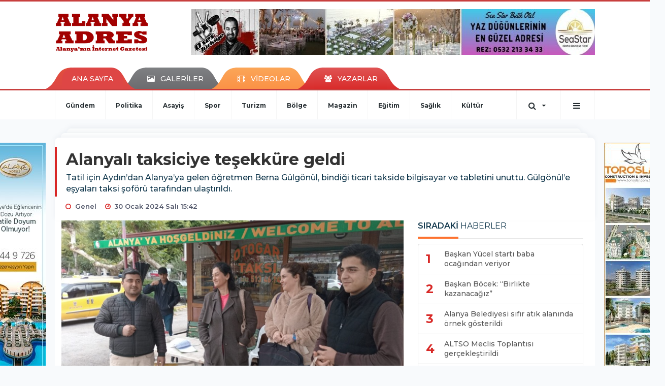

--- FILE ---
content_type: text/html; charset=utf-8
request_url: https://www.google.com/recaptcha/api2/aframe
body_size: 255
content:
<!DOCTYPE HTML><html><head><meta http-equiv="content-type" content="text/html; charset=UTF-8"></head><body><script nonce="to9-GSuXo8epd_t2z7n62g">/** Anti-fraud and anti-abuse applications only. See google.com/recaptcha */ try{var clients={'sodar':'https://pagead2.googlesyndication.com/pagead/sodar?'};window.addEventListener("message",function(a){try{if(a.source===window.parent){var b=JSON.parse(a.data);var c=clients[b['id']];if(c){var d=document.createElement('img');d.src=c+b['params']+'&rc='+(localStorage.getItem("rc::a")?sessionStorage.getItem("rc::b"):"");window.document.body.appendChild(d);sessionStorage.setItem("rc::e",parseInt(sessionStorage.getItem("rc::e")||0)+1);localStorage.setItem("rc::h",'1768965362574');}}}catch(b){}});window.parent.postMessage("_grecaptcha_ready", "*");}catch(b){}</script></body></html>